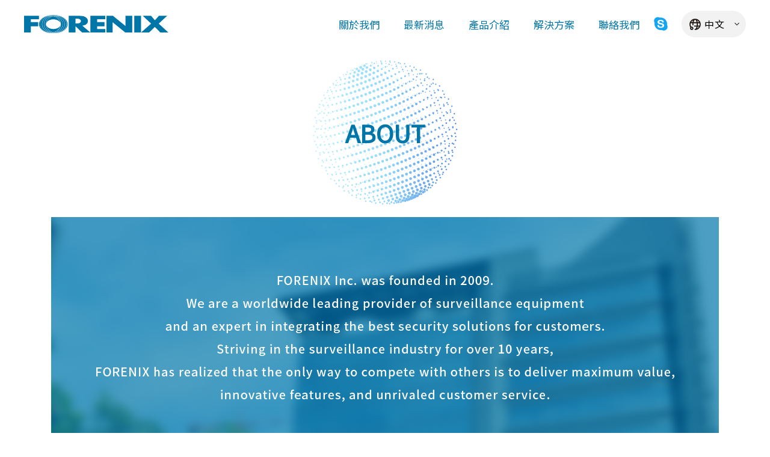

--- FILE ---
content_type: text/html; charset=UTF-8
request_url: https://forenix.com/zh-TW/about
body_size: 3351
content:

<!DOCTYPE html>
 <html lang="zh-TW">
 <head>
     <meta charset="UTF-8">
     <meta name="csrf-token" content="wzYl1xdfKUwyev7EgC2bOq40mtRQZNgH2pQRaUYs">
     <meta name="viewport" content="width=device-width, initial-scale=1, user-scalable=1"/>
     <link rel="stylesheet" href="https://use.fontawesome.com/releases/v5.7.2/css/all.css" integrity="sha384-fnmOCqbTlWIlj8LyTjo7mOUStjsKC4pOpQbqyi7RrhN7udi9RwhKkMHpvLbHG9Sr" crossorigin="anonymous">
     <link rel="stylesheet" href="https://cdnjs.cloudflare.com/ajax/libs/Swiper/4.4.1/css/swiper.css">
     <link rel="stylesheet" href="https://cdn.jsdelivr.net/gh/fancyapps/fancybox@3.5.2/dist/jquery.fancybox.min.css">
     <link rel="stylesheet" href="/css/frontend.css?id=7fbaea7c0fbca56bd28f">
     <link rel="stylesheet" href="/vendors/custom-icon/style.css">
     <title>泰景科技有限公司｜安全監控・錄影・CCTV</title>
<meta name="description" content="泰景科技有限公司成立於2009年，是台灣監控系統的領導供應商之一，也是為客戶提供最佳安全解決方案的專家。泰景擁有創新的技術、資深的技術團隊及完善卓越的售後服務，秉持著以客為尊的企業使命，為國際市場的夥伴們提供最佳品質的產品，期望在監控產業取得更高的成就，展望世界舞台。">
<!-- Global site tag (gtag.js) - Google Analytics -->
<script async src="https://www.googletagmanager.com/gtag/js?id=UA-102025977-43"></script>
<script>
  window.dataLayer = window.dataLayer || [];
  function gtag(){dataLayer.push(arguments);}
  gtag('js', new Date());

  gtag('config', 'UA-102025977-43');
</script>
 </head>
 <body>
     <div id="app">
         <header id="header" class="">
    <div class="desktop-header">
        <div class="container-fluid">
            <div class="logo-box">
                <a href="https://forenix.com/zh-TW">
                    <img src="/img/logo.svg" alt="">
                </a>
            </div>
            <div class="header-link">
                <a href="https://forenix.com/zh-TW/about">關於我們</a>
                <a href="https://forenix.com/zh-TW/news">最新消息</a>
                <a class="show-btn" href="#">產品介紹</a>
                <a href="https://forenix.com/zh-TW/solutions">解決方案</a>
                <a href="https://forenix.com/zh-TW/contact">聯絡我們</a>
                <a href="skype:sam-viotech?chat" target="_blank" style="color: #12A5F4;margin-left: 0;margin-right: 0;font-size: 30px;">
                    <span class="icon-icon-skype"></span>
                </a>
                <div class="select-style-header">
                    <span>
                        <img src="/img/icon-75.svg" alt="">
                    </span>
                    <select name="" onchange="location = this.value">
                        <option value="/" >ENG</option>
                        <option value="/zh-TW"  selected >中文</option>
                        <option value="/ja" >日本語</option>
                    </select>
                </div>
            </div>
        </div>
    </div>
    <div class="category-header">
        <div class="container">
            <div class="small-title">
                
                產品分類
            </div>
            <div class="row">
                                <div class="col-box">
                    <a href="https://forenix.com/zh-TW/product?cat=1">
                        <div class="box">
                            <img src="https://s3-ap-northeast-1.amazonaws.com/cdn.forenix.com/category/20240503182527.png" alt="">
                        </div>
                        <div class="box-text">
                            網路攝影機
                        </div>
                    </a>
                </div>
                                <div class="col-box">
                    <a href="https://forenix.com/zh-TW/product?cat=7">
                        <div class="box">
                            <img src="https://s3-ap-northeast-1.amazonaws.com/cdn.forenix.com/category/20240503182549.png" alt="">
                        </div>
                        <div class="box-text">
                            網路影像錄影主機
                        </div>
                    </a>
                </div>
                                <div class="col-box">
                    <a href="https://forenix.com/zh-TW/product?cat=9">
                        <div class="box">
                            <img src="https://s3-ap-northeast-1.amazonaws.com/cdn.forenix.com/category/20240503182640.png" alt="">
                        </div>
                        <div class="box-text">
                            數位錄影主機
                        </div>
                    </a>
                </div>
                                <div class="col-box">
                    <a href="https://forenix.com/zh-TW/product?cat=14">
                        <div class="box">
                            <img src="https://s3-ap-northeast-1.amazonaws.com/cdn.forenix.com/category/20240503182658.png" alt="">
                        </div>
                        <div class="box-text">
                            PoE解決方案
                        </div>
                    </a>
                </div>
                                <div class="col-box">
                    <a href="https://forenix.com/zh-TW/product?cat=13">
                        <div class="box">
                            <img src="https://s3-ap-northeast-1.amazonaws.com/cdn.forenix.com/category/20240503182713.png" alt="">
                        </div>
                        <div class="box-text">
                            數位看板播放器
                        </div>
                    </a>
                </div>
                                <div class="col-box">
                    <a href="https://forenix.com/zh-TW/product?cat=10">
                        <div class="box">
                            <img src="https://s3-ap-northeast-1.amazonaws.com/cdn.forenix.com/category/20240503182724.png" alt="">
                        </div>
                        <div class="box-text">
                            DIY攝影機
                        </div>
                    </a>
                </div>
                                <div class="col-box">
                    <a href="https://forenix.com/zh-TW/product?cat=66">
                        <div class="box">
                            <img src="https://s3-ap-northeast-1.amazonaws.com/cdn.forenix.com/category/20240503182732.png" alt="">
                        </div>
                        <div class="box-text">
                            智慧影像分析
                        </div>
                    </a>
                </div>
                                <div class="col-box">
                    <a href="https://forenix.com/zh-TW/product?cat=11">
                        <div class="box">
                            <img src="https://s3-ap-northeast-1.amazonaws.com/cdn.forenix.com/category/20240503182742.png" alt="">
                        </div>
                        <div class="box-text">
                            攝影機周邊配件
                        </div>
                    </a>
                </div>
                
            </div>
        </div>
    </div>
    <div class="mobile-header">
        <nav class="navbar navbar-expand-lg navbar-light">
            <a class="navbar-brand" href="/">
                <img src="/img/logo.svg" alt="">
            </a>
        <div class="right-head">
            <button class="navbar-toggler custom-style" type="button" data-toggle="collapse" data-target="#navbar-language">
                <span class="icon-icon-75"></span>
            </button>
            <button class="navbar-toggler custom-style" type="button" data-toggle="collapse" data-target="#navbar">
                <span class="icon-icon-88"></span>
            </button>
        </div>
    </div>
    <div class="collapse navbar-collapse" id="navbar">
        <div class="navbar-nav nav-style">
        <button class="navbar-toggler cross" type="button" data-toggle="collapse" data-target="#navbar">
        <span class="icon-icon-cross"></span>
        </button>
        <a class="nav-item mb-a" href="https://forenix.com/zh-TW/about">
            <p>關於我們</p>
        </a>
        <a class="nav-item mb-a" href="https://forenix.com/zh-TW/news">
            <p>最新消息</p>
        </a>
        <a class="nav-item mb-a" href="https://forenix.com/zh-TW/product">
            <p>產品介紹</p>
        </a>
        <a class="nav-item mb-a" href="https://forenix.com/zh-TW/solutions">
            <p>解決方案</p>
        </a>
        <a class="nav-item mb-a" href="https://forenix.com/zh-TW/contact">
            <p>聯絡我們</p>
        </a>
        </div>
    </div>
    <div class="collapse navbar-collapse" id="navbar-language">
        <div class="navbar-nav nav-style">
        <button class="navbar-toggler cross" type="button" data-toggle="collapse" data-target="#navbar-language">
        <span class="icon-icon-cross"></span>
        </button>
        <a class="nav-item mb-a" href="/zh-TW">
            <p>中文版</p>
        </a>
        <a class="nav-item mb-a" href="/">
            <p>ENGLISH</p>
        </a>
        <a class="nav-item mb-a" href="/ja">
            <p>日本語</p>
        </a>
        </div>
    </div>
</header>

         
<section class="about">
    <div class="container">
<div class="about-top"><img alt="" src="/img/banner_top.png" /></div>

<div class="row">
<div class="col-lg-12">
<div class="first-paragraph"><img alt="" src="https://s3-ap-northeast-1.amazonaws.com/cdn.forenix.com/files/02_about1.jpg" style="width: 1110px; height: 400px;" /></div>
</div>

<div class="col-lg-12">
<div class="img-wrap">&nbsp;</div>

<div class="img-wrap"><img alt="" src="https://s3-ap-northeast-1.amazonaws.com/cdn.forenix.com/files/02_about3.png" style="width: 1110px; height: 400px;" /></div>
</div>
</div>
</div>

<div class="background">
<div class="container">
<div class="row">
<div class="col-lg-12">
<div class="main-title">
<h1><span style="font-size:28px;"><span style="font-family:微軟正黑體;"><span style="color:#555555;">經營理念</span></span></span></h1>

<p>&nbsp;</p>

<h1 style="margin-right: 0cm; margin-left: 0cm;"><span style="font-family:微軟正黑體;"><span style="color:#2980b9;"><span style="font-size:20px;"><strong>❖&nbsp; 創造附加價值</strong></span></span><br />
<span style="color:#555555;"><span style="font-size:16px;">我們成長的動力是以人為本出發，營造良好的工作環境、重視員工的發展、實現創新的價值。</span></span></span></h1>

<h1 style="margin-right: 0cm; margin-left: 0cm;"><span style="font-family:微軟正黑體;"><span style="color:#2980b9;"><span style="font-size:20px;"><strong>❖&nbsp; 產業技術革新</strong></span></span><br />
<span style="color:#555555;"><span style="font-size:16px;">我們找出客戶以及產業的課題，做出有創意的產品及服務。隨著全球化事業的擴展，我們不斷挑戰各種產業，並期待成為世界級企業之一。</span></span></span></h1>

<h1><span style="font-family:微軟正黑體;"><span style="color:#2980b9;"><span style="font-size:20px;"><strong>❖&nbsp; 一站式服務</strong></span></span><br />
<span style="color:#555555;"><span style="font-size:16px;">我們首要任務是為全球市場的客戶們提供最佳品質的產品。站在客戶的角度，以提出最佳的整體解決方案，成為客戶值得信賴的商業夥伴。通過從設計到製造的OEM / ODM整體配套服務，可以大幅減少客戶浪費在搜尋不同製造商的時間、整合不同軟體的諸多試樣及交易成本。</span></span></span></h1>
</div>
</div>

<div class="col-lg-3 offset-lg-1 d-none d-md-block"><img alt="" src="/img/02_about4.png" /></div>

<div class="col-lg-3 offset-lg-1 d-none d-md-block">&nbsp;</div>

<div class="col-lg-3 offset-lg-1 d-none d-md-block">&nbsp;</div>

<div class="col-lg-3 offset-lg-1 d-none d-md-block">&nbsp;</div>
</div>
</div>
</div>
    
    <div class="nav-bar">
        <div class="container">
            <a href="https://forenix.com/zh-TW"><span class="icon-icon-83 icon-size"></span>HOME</a>
            >
            <a href="https://forenix.com/zh-TW/about">About</a>
        </div>
    </div>
</section>

         <footer>
    <div class="desktop-footer">
        <div class="graybox">
            <div class="img-box">
                <img src="/img/logo_white-21.svg" alt="">
            </div>
            <div class="number">
                <span> TEl : 03-358-9863</span>
                <span> Fax : 03-358-8653</span>
                <span> Email: sam@forenix.com</span>
            </div>
            <div class="add">
                <span>33045 桃園市桃園區同德六街89號3樓之3</span>
            </div>

        </div>
        <div class="bluebox">
            <p>Copyright &copy; FORENIX | Designed by <a href="https://ppnet.tw" target="_blank">PPnet</a> </p>
        </div>
    </div>
</footer>
     </div>
     <script src="/js/app.js?id=4b11852f1d9242ec134d"></script>
     <script src="https://cdn.jsdelivr.net/gh/fancyapps/fancybox@3.5.2/dist/jquery.fancybox.min.js"></script>
     
<script>
    $(function() {
        $('.show-btn').mouseenter(function(event) {
             // Act on the event
            $('.category-header').slideDown()
        })
        $('.category-header').mouseleave(function(){
            $('.category-header').slideUp()
        })
    })
</script>

     
     <script>
         $('[data-fancybox="gallery"]').fancybox({
           thumbs : {
             autoStart : true
           }
         });
     </script>
 </body>
 </html>


--- FILE ---
content_type: text/css
request_url: https://forenix.com/vendors/custom-icon/style.css
body_size: 381
content:
@font-face {
  font-family: 'icomoon';
  src:  url('fonts/icomoon.eot?4r2frj');
  src:  url('fonts/icomoon.eot?4r2frj#iefix') format('embedded-opentype'),
    url('fonts/icomoon.ttf?4r2frj') format('truetype'),
    url('fonts/icomoon.woff?4r2frj') format('woff'),
    url('fonts/icomoon.svg?4r2frj#icomoon') format('svg');
  font-weight: normal;
  font-style: normal;
}

[class^="icon-"], [class*=" icon-"] {
  /* use !important to prevent issues with browser extensions that change fonts */
  font-family: 'icomoon' !important;
  speak: none;
  font-style: normal;
  font-weight: normal;
  font-variant: normal;
  text-transform: none;
  line-height: 1;

  /* Better Font Rendering =========== */
  -webkit-font-smoothing: antialiased;
  -moz-osx-font-smoothing: grayscale;
}

.icon-icon-cross:before {
  content: "\e90e";
}
.icon-icon-75:before {
  content: "\e900";
}
.icon-icon-down:before {
  content: "\e901";
}
.icon-icon-right:before {
  content: "\e902";
}
.icon-icon-play:before {
  content: "\e903";
}
.icon-icon-fb:before {
  content: "\e904";
}
.icon-icon-line:before {
  content: "\e905";
}
.icon-icon-skype:before {
  content: "\e906";
}
.icon-icon-download:before {
  content: "\e907";
}
.icon-icon-83:before {
  content: "\e908";
}
.icon-icon-84:before {
  content: "\e909";
}
.icon-icon-phone:before {
  content: "\e90a";
}
.icon-icon-location:before {
  content: "\e90b";
}
.icon-icon-87:before {
  content: "\e90c";
}
.icon-icon-88:before {
  content: "\e90d";
}


--- FILE ---
content_type: image/svg+xml
request_url: https://forenix.com/img/logo_white-21.svg
body_size: 1384
content:
<?xml version="1.0" encoding="utf-8"?>
<!-- Generator: Adobe Illustrator 23.0.2, SVG Export Plug-In . SVG Version: 6.00 Build 0)  -->
<svg version="1.1" id="圖層_1" xmlns="http://www.w3.org/2000/svg" xmlns:xlink="http://www.w3.org/1999/xlink" x="0px" y="0px"
	 viewBox="0 0 243.4 30" style="enable-background:new 0 0 243.4 30;" xml:space="preserve">
<style type="text/css">
	.st0{fill:#0075A8;}
</style>
<g id="layout">
	<g>
		<path class="st0" d="M25.1,7H11.4v4.6h12.5v6.8H11.4v10.3H0V1.3h25.1V7z"/>
		<path class="st0" d="M111.8,28.7h-14L86.6,18.2v10.5H75.2V1.3h18c5.1,0,8.9,0.8,11.4,2.8c2,1.6,3,3.4,3,5.6c0,2.5-1.1,4.4-3.4,5.9
			c-1.5,0.9-3.5,1.4-6,1.8L111.8,28.7z M95.9,9.9c0-1-0.6-2.1-1.7-2.8c-1.1-0.6-2.8-1.2-5.1-1.2h-2.4v8h2.4c2.4,0,4.1-0.5,5.1-1.2
			C95.3,12,95.9,10.9,95.9,9.9z"/>
		<path class="st0" d="M136.8,28.7h-25.1V1.3h25.1V7h-13.7v4.6h12.5v6.8h-12.5V23h13.7V28.7z"/>
		<path class="st0" d="M182.4,28.7h-11.8l-21.3-16.9v16.9H139V1.3h10.8L171,18.1V1.3h11.4V28.7z"/>
		<path class="st0" d="M197.2,28.7h-11.4V1.3h11.4V28.7z"/>
		<path class="st0" d="M243.4,28.7h-13.6l-9.3-9.2l-9.7,9.2h-13.6l17-14.6l-14-12.8h13.9l6.5,7.3l6.7-7.3h13.9L227,14.1L243.4,28.7z
			"/>
		<g>
			<path class="st0" d="M33.4,15c0-6.6,5.6-12.1,13.2-13.7c-0.2,0-0.4,0-0.5-0.1C37.4,1.9,30.5,7.8,30.5,15s6.9,13.1,15.6,13.8
				c0.2,0,0.4,0,0.5-0.1C39.1,27.2,33.4,21.6,33.4,15z"/>
			<path class="st0" d="M49.9,1.3c-0.2,0-0.4,0-0.5-0.1c-0.2,0-0.4,0-0.5,0.1c0.2,0,0.4,0.1,0.5,0.1C49.6,1.3,49.7,1.3,49.9,1.3z"/>
			<path class="st0" d="M37,15c0,6.3,5.2,11.6,12.3,13.3c7.1-1.7,12.3-7,12.3-13.3S56.4,3.4,49.3,1.7C42.3,3.4,37,8.7,37,15z
				 M58.8,9.9c2,1.4,2.9,3.2,2.9,5.1s-1,3.7-2.9,5.1c-2.4,1.8-5.6,2.8-9.4,2.8S42.5,22,40,20.1c-2-1.5-2.9-3.2-2.9-5.1
				c0-0.9,0.3-1.8,0.8-2.7c0.9-1.6,2.4-2.8,4.5-3.8c2.1-0.9,4.5-1.4,7-1.4C53.1,7.1,56.3,8,58.8,9.9z"/>
			<path class="st0" d="M36.7,15c0-6.2,5-11.5,11.9-13.4c-0.3-0.1-0.6-0.1-0.9-0.2c-7.9,1.2-14,6.9-14,13.6s6,12.4,14,13.6
				c0.3,0,0.6-0.1,0.9-0.2C41.7,26.5,36.7,21.2,36.7,15z"/>
			<path class="st0" d="M67.5,4.9C63,1.6,57,0,49.4,0S35.7,1.6,31.2,4.9c-1.8,1.3-3.2,2.9-4.3,4.7c-1.1,1.8-1.6,3.6-1.6,5.4
				c0,3.8,2,7.2,5.9,10.1c4.5,3.3,10.5,4.9,18.1,4.9s13.7-1.6,18.2-4.9c3.9-2.9,5.9-6.2,5.9-10.1C73.4,11.2,71.4,7.8,67.5,4.9z
				 M54.3,29.2c-0.6,0-1.1,0-1.6-0.1c-0.5,0-1.1,0.1-1.6,0.1c-0.6,0-1.1,0-1.6-0.1c-0.5,0-1.1,0.1-1.6,0.1c-0.6,0-1.1,0-1.6-0.1
				c-0.5,0-1.1,0.1-1.6,0.1c-9.7,0-17.6-6.4-17.6-14.2S35,0.8,44.7,0.8c0.6,0,1.1,0,1.6,0.1c0.5,0,1.1-0.1,1.6-0.1
				c0.6,0,1.1,0,1.6,0.1c0.5,0,1.1-0.1,1.6-0.1c0.6,0,1.1,0,1.6,0.1c0.5,0,1.1-0.1,1.6-0.1C64,0.8,71.9,7.2,71.9,15
				S64,29.2,54.3,29.2z"/>
			<path class="st0" d="M30.1,15c0-6.7,5.9-12.4,13.7-13.8C34.6,1.5,27.2,7.5,27.2,15s7.4,13.6,16.6,13.8C36,27.4,30.1,21.7,30.1,15
				z"/>
			<path class="st0" d="M68.3,15c0-7.2-6.9-13.1-15.6-13.8c-0.2,0-0.4,0-0.5,0.1C59.7,2.8,65.3,8.4,65.3,15s-5.6,12.2-13.2,13.7
				c0.2,0,0.4,0,0.5,0.1C61.4,28.1,68.3,22.2,68.3,15z"/>
			<path class="st0" d="M48.8,28.7c0.2,0,0.4,0,0.5,0.1c0.2,0,0.4,0,0.5-0.1c-0.2,0-0.4-0.1-0.5-0.1C49.2,28.7,49,28.7,48.8,28.7z"
				/>
			<path class="st0" d="M54.9,1.2C62.8,2.6,68.6,8.3,68.6,15s-5.9,12.4-13.7,13.8c9.2-0.3,16.6-6.4,16.6-13.8
				C71.5,7.5,64.2,1.4,54.9,1.2z"/>
			<path class="st0" d="M65,15c0-6.7-6-12.4-14-13.6c-0.3,0-0.6,0.1-0.9,0.2c7,1.9,12,7.2,12,13.4s-5,11.5-11.9,13.4
				c0.3,0.1,0.6,0.1,0.9,0.2C59,27.4,65,21.7,65,15z"/>
		</g>
	</g>
</g>
<g id="img">
</g>
<g id="符號">
	<g id="header">
	</g>
</g>
<g id="grid">
</g>
</svg>


--- FILE ---
content_type: image/svg+xml
request_url: https://forenix.com/img/logo.svg
body_size: 2208
content:
<?xml version="1.0" encoding="utf-8"?>
<!-- Generator: Adobe Illustrator 19.1.0, SVG Export Plug-In . SVG Version: 6.00 Build 0)  -->
<svg version="1.1" xmlns="http://www.w3.org/2000/svg" xmlns:xlink="http://www.w3.org/1999/xlink" x="0px" y="0px"
	 viewBox="0 0 243.4 30" style="enable-background:new 0 0 243.4 30;" xml:space="preserve">
<style type="text/css">
	.st0{fill:#F2F2F2;}
	.st1{clip-path:url(#SVGID_2_);fill:#FFFFFF;}
	.st2{clip-path:url(#SVGID_4_);fill:#FFFFFF;}
	.st3{clip-path:url(#SVGID_6_);fill:#FFFFFF;}
	.st4{fill:none;}
	.st5{fill:#FFFFFF;}
	.st6{fill:#0075A8;}
	.st7{opacity:0.7;fill:url(#SVGID_7_);}
	.st8{opacity:0.7;fill:url(#SVGID_8_);}
	.st9{clip-path:url(#SVGID_10_);fill:#FFFFFF;}
	.st10{opacity:0.7;fill:url(#SVGID_11_);}
	.st11{opacity:0.7;fill:url(#SVGID_12_);}
	.st12{fill:#8DABB7;}
	.st13{clip-path:url(#SVGID_14_);fill:#FFFFFF;}
	.st14{opacity:0.7;fill:url(#SVGID_15_);}
	.st15{clip-path:url(#SVGID_17_);fill:#F2F2F2;}
	.st16{opacity:0.7;fill:url(#SVGID_18_);}
	.st17{clip-path:url(#SVGID_20_);fill:#FFFFFF;}
	.st18{opacity:0.7;fill:url(#SVGID_21_);}
	.st19{clip-path:url(#SVGID_23_);fill:#FFFFFF;}
	.st20{opacity:0.7;fill:url(#SVGID_24_);}
	.st21{clip-path:url(#SVGID_26_);fill:#FFFFFF;}
	.st22{opacity:0.7;fill:url(#SVGID_27_);}
	.st23{opacity:0.7;fill:url(#SVGID_28_);}
	.st24{clip-path:url(#SVGID_30_);}
	.st25{clip-path:url(#SVGID_38_);}
	.st26{clip-path:url(#SVGID_40_);}
	.st27{fill-rule:evenodd;clip-rule:evenodd;fill:#DAEBFD;}
	.st28{fill-rule:evenodd;clip-rule:evenodd;fill:#FFFFFF;}
	.st29{fill:url(#SVGID_111_);}
	.st30{fill:url(#SVGID_112_);}
	.st31{fill:url(#SVGID_113_);}
	.st32{fill:url(#SVGID_114_);}
	.st33{fill:url(#SVGID_115_);}
	.st34{fill:url(#SVGID_116_);}
	.st35{fill:#FFFFFF;stroke:#0075A8;stroke-miterlimit:10;}
	.st36{display:none;fill:none;}
	.st37{fill:url(#SVGID_117_);}
	.st38{fill:url(#SVGID_118_);}
	.st39{fill:url(#SVGID_119_);}
	.st40{fill:url(#SVGID_120_);}
	.st41{fill:#65C7F7;}
	.st42{fill:#0052D4;}
	.st43{fill:#9CECFB;}
	.st44{fill:url(#SVGID_121_);}
	.st45{fill:#92FE9D;}
	.st46{fill:url(#SVGID_122_);}
	.st47{fill:url(#SVGID_123_);}
	.st48{fill:url(#SVGID_124_);}
	.st49{fill:url(#SVGID_125_);}
	.st50{fill:url(#SVGID_126_);}
	.st51{fill:#4D4D4D;}
	.st52{fill:#E6E6E6;}
	.st53{fill:none;stroke:#CCCCCC;stroke-miterlimit:10;}
	.st54{fill:url(#SVGID_127_);}
	.st55{fill:url(#SVGID_128_);}
	.st56{fill:url(#SVGID_129_);}
	.st57{fill:url(#SVGID_130_);}
	.st58{fill:url(#SVGID_131_);}
	.st59{fill:url(#SVGID_132_);}
	.st60{fill:url(#SVGID_133_);}
	.st61{fill:url(#SVGID_134_);}
	.st62{fill:url(#SVGID_135_);}
	.st63{fill:url(#SVGID_136_);}
	.st64{fill:url(#SVGID_137_);}
	.st65{fill:url(#SVGID_138_);}
	.st66{fill:url(#SVGID_139_);}
	.st67{fill:url(#SVGID_140_);}
	.st68{fill:url(#SVGID_141_);}
	.st69{fill:url(#SVGID_142_);}
	.st70{fill:url(#SVGID_143_);}
	.st71{fill:url(#SVGID_144_);}
	.st72{fill:url(#SVGID_145_);}
	.st73{fill:url(#SVGID_146_);}
	.st74{fill:url(#SVGID_147_);}
	.st75{fill:url(#SVGID_148_);}
	.st76{fill:#B3B3B3;}
	.st77{fill:url(#SVGID_149_);}
	.st78{fill:url(#SVGID_150_);}
	.st79{fill:url(#SVGID_151_);}
	.st80{fill:url(#SVGID_152_);}
	.st81{fill:url(#SVGID_153_);}
	.st82{fill:url(#SVGID_154_);}
	.st83{fill:url(#SVGID_155_);}
	.st84{fill:url(#SVGID_156_);}
	.st85{fill:url(#SVGID_157_);}
	.st86{fill:none;stroke:#8DABB7;stroke-miterlimit:10;}
	.st87{fill:#FFFFFF;stroke:#8DABB7;stroke-miterlimit:10;}
	.st88{fill:url(#SVGID_158_);}
	.st89{fill:url(#SVGID_159_);}
	.st90{fill:url(#SVGID_160_);}
	.st91{fill:url(#SVGID_161_);}
	.st92{fill:url(#SVGID_162_);}
	.st93{fill:url(#SVGID_163_);}
	.st94{fill:url(#SVGID_164_);}
	.st95{fill:url(#SVGID_165_);}
	.st96{fill:url(#SVGID_166_);}
	.st97{fill:url(#SVGID_167_);}
	.st98{fill:url(#SVGID_168_);}
	.st99{fill:url(#SVGID_169_);}
	.st100{fill:none;stroke:#F2F2F2;stroke-miterlimit:10;}
	.st101{fill:url(#SVGID_170_);}
	.st102{fill:url(#SVGID_171_);}
	.st103{fill:none;stroke:#FFFFFF;stroke-miterlimit:10;}
	.st104{fill:#CCCCCC;}
	.st105{opacity:0.8;fill:#FFFFFF;}
	.st106{fill:#8DAAB7;}
	.st107{fill:url(#SVGID_172_);}
	.st108{fill:url(#SVGID_173_);}
	.st109{fill:url(#SVGID_174_);}
	.st110{fill:url(#SVGID_175_);}
	.st111{fill:url(#SVGID_176_);}
	.st112{fill:url(#SVGID_177_);}
	.st113{fill:url(#SVGID_178_);}
	.st114{fill:none;stroke:#FFFFFF;stroke-width:2;stroke-miterlimit:10;}
	.st115{fill:#ED1E79;}
</style>
<g id="layout">
</g>
<g id="img">
</g>
<g id="圖層_1">
	<g>
		<path class="st6" d="M25.1,7H11.4v4.6h12.5v6.8H11.4v10.3H0V1.3h25.1V7z"/>
		<path class="st6" d="M111.8,28.7h-14L86.6,18.2v10.5H75.2V1.3h18c5.1,0,8.9,0.8,11.4,2.8c2,1.6,3,3.4,3,5.6c0,2.5-1.1,4.4-3.4,5.9
			c-1.5,0.9-3.5,1.4-6,1.8L111.8,28.7z M95.9,9.9c0-1-0.6-2.1-1.7-2.8c-1.1-0.6-2.8-1.2-5.1-1.2h-2.4v8h2.4c2.4,0,4.1-0.5,5.1-1.2
			C95.3,12,95.9,10.9,95.9,9.9z"/>
		<path class="st6" d="M136.8,28.7h-25.1V1.3h25.1V7h-13.7v4.6h12.5v6.8h-12.5V23h13.7V28.7z"/>
		<path class="st6" d="M182.4,28.7h-11.8l-21.3-16.9v16.9h-10.3V1.3h10.8L171,18.1V1.3h11.4V28.7z"/>
		<path class="st6" d="M197.2,28.7h-11.4V1.3h11.4V28.7z"/>
		<path class="st6" d="M243.4,28.7h-13.6l-9.3-9.2l-9.7,9.2h-13.6l17-14.6L200.2,1.3h13.9l6.5,7.3l6.7-7.3h13.9L227,14.1L243.4,28.7
			z"/>
		<g>
			<path class="st6" d="M33.4,15c0-6.6,5.6-12.1,13.2-13.7c-0.2,0-0.4,0-0.5-0.1C37.4,1.9,30.5,7.8,30.5,15
				c0,7.2,6.9,13.1,15.6,13.8c0.2,0,0.4,0,0.5-0.1C39.1,27.2,33.4,21.6,33.4,15z"/>
			<path class="st6" d="M49.9,1.3c-0.2,0-0.4,0-0.5-0.1c-0.2,0-0.4,0-0.5,0.1c0.2,0,0.4,0.1,0.5,0.1C49.6,1.3,49.7,1.3,49.9,1.3z"/>
			<path class="st6" d="M37,15c0,6.3,5.2,11.6,12.3,13.3c7.1-1.7,12.3-7,12.3-13.3c0-6.3-5.2-11.6-12.3-13.3C42.3,3.4,37,8.7,37,15z
				 M58.8,9.9c2,1.4,2.9,3.2,2.9,5.1c0,1.9-1,3.7-2.9,5.1c-2.4,1.8-5.6,2.8-9.4,2.8c-3.8,0-6.9-0.9-9.4-2.8c-2-1.5-2.9-3.2-2.9-5.1
				c0-0.9,0.3-1.8,0.8-2.7c0.9-1.6,2.4-2.8,4.5-3.8c2.1-0.9,4.5-1.4,7-1.4C53.1,7.1,56.3,8,58.8,9.9z"/>
			<path class="st6" d="M36.7,15c0-6.2,5-11.5,11.9-13.4c-0.3-0.1-0.6-0.1-0.9-0.2c-7.9,1.2-14,6.9-14,13.6c0,6.7,6,12.4,14,13.6
				c0.3,0,0.6-0.1,0.9-0.2C41.7,26.5,36.7,21.2,36.7,15z"/>
			<path class="st6" d="M67.5,4.9C63,1.6,57,0,49.4,0c-7.6,0-13.7,1.6-18.2,4.9c-1.8,1.3-3.2,2.9-4.3,4.7c-1.1,1.8-1.6,3.6-1.6,5.4
				c0,3.8,2,7.2,5.9,10.1c4.5,3.3,10.5,4.9,18.1,4.9c7.6,0,13.7-1.6,18.2-4.9c3.9-2.9,5.9-6.2,5.9-10.1C73.4,11.2,71.4,7.8,67.5,4.9
				z M54.3,29.2c-0.6,0-1.1,0-1.6-0.1c-0.5,0-1.1,0.1-1.6,0.1c-0.6,0-1.1,0-1.6-0.1c-0.5,0-1.1,0.1-1.6,0.1c-0.6,0-1.1,0-1.6-0.1
				c-0.5,0-1.1,0.1-1.6,0.1c-9.7,0-17.6-6.4-17.6-14.2c0-7.8,7.9-14.2,17.6-14.2c0.6,0,1.1,0,1.6,0.1c0.5,0,1.1-0.1,1.6-0.1
				c0.6,0,1.1,0,1.6,0.1c0.5,0,1.1-0.1,1.6-0.1c0.6,0,1.1,0,1.6,0.1c0.5,0,1.1-0.1,1.6-0.1C64,0.8,71.9,7.2,71.9,15
				C71.9,22.8,64,29.2,54.3,29.2z"/>
			<path class="st6" d="M30.1,15c0-6.7,5.9-12.4,13.7-13.8C34.6,1.5,27.2,7.5,27.2,15c0,7.5,7.4,13.6,16.6,13.8
				C36,27.4,30.1,21.7,30.1,15z"/>
			<path class="st6" d="M68.3,15c0-7.2-6.9-13.1-15.6-13.8c-0.2,0-0.4,0-0.5,0.1C59.7,2.8,65.3,8.4,65.3,15
				c0,6.6-5.6,12.2-13.2,13.7c0.2,0,0.4,0,0.5,0.1C61.4,28.1,68.3,22.2,68.3,15z"/>
			<path class="st6" d="M48.8,28.7c0.2,0,0.4,0,0.5,0.1c0.2,0,0.4,0,0.5-0.1c-0.2,0-0.4-0.1-0.5-0.1C49.2,28.7,49,28.7,48.8,28.7z"
				/>
			<path class="st6" d="M54.9,1.2C62.8,2.6,68.6,8.3,68.6,15c0,6.7-5.9,12.4-13.7,13.8c9.2-0.3,16.6-6.4,16.6-13.8
				C71.5,7.5,64.2,1.4,54.9,1.2z"/>
			<path class="st6" d="M65,15c0-6.7-6-12.4-14-13.6c-0.3,0-0.6,0.1-0.9,0.2C57.1,3.5,62.1,8.8,62.1,15c0,6.2-5,11.5-11.9,13.4
				c0.3,0.1,0.6,0.1,0.9,0.2C59,27.4,65,21.7,65,15z"/>
		</g>
	</g>
</g>
<g id="符號">
	<g id="header">
	</g>
</g>
<g id="grid">
</g>
</svg>


--- FILE ---
content_type: image/svg+xml
request_url: https://forenix.com/img/icon-75.svg
body_size: 821
content:
<?xml version="1.0" encoding="utf-8"?>
<!-- Generator: Adobe Illustrator 19.1.0, SVG Export Plug-In . SVG Version: 6.00 Build 0)  -->
<svg version="1.1" id="圖層_1" xmlns="http://www.w3.org/2000/svg" xmlns:xlink="http://www.w3.org/1999/xlink" x="0px" y="0px"
	 viewBox="0 0 60 60" style="enable-background:new 0 0 60 60;" xml:space="preserve">
<style type="text/css">
	.st0{fill:#231815;}
	.st1{opacity:0.8;fill:#F2F2F2;}
	.st2{fill:#999999;}
	.st3{fill:#808080;}
	.st4{opacity:0.5;fill:#FFFFFF;}
	.st5{fill:#FFFFFF;}
	.st6{fill:#0074C0;}
	.st7{fill-rule:evenodd;clip-rule:evenodd;fill:#231815;}
	.st8{fill:#29ABE2;}
	.st9{fill:#0071BC;}
	.st10{fill:#FAEE00;}
	.st11{fill:none;stroke:#231815;stroke-miterlimit:10;}
	.st12{opacity:0.5;fill:#0070BC;}
	.st13{fill:#0070BC;}
	.st14{fill:none;stroke:#333333;stroke-miterlimit:10;}
	.st15{fill:#333333;}
	.st16{fill:#E43438;}
	.st17{fill:url(#SVGID_1_);stroke:url(#SVGID_2_);stroke-miterlimit:10;}
</style>
<path class="st0" d="M36.5,34.5c0.3-3,0.3-6,0-9h-13c-0.2,1.5-0.2,3-0.2,4.5v2.2c0,1.2-1,2.2-2.2,2.2c-1.2,0-2.2-1-2.2-2.2V30
	c0-1.5,0.1-3,0.2-4.5h-6.4C12.2,27,12,28.5,12,30c0,3.3,0.9,6.5,2.6,9.3c3.6-1.1,7.3,1,8.4,4.5c1.1,3.6-1,7.3-4.5,8.4
	c-3.6,1.1-7.3-1-8.4-4.5c-0.6-1.9-0.3-4.1,0.9-5.7C8.7,38.4,7.5,34.2,7.5,30C7.5,17.6,17.6,7.5,30,7.5S52.5,17.6,52.5,30
	S42.4,52.5,30,52.5c-1.2,0-2.2-1-2.2-2.2c0-1.2,1-2.2,2.2-2.2c2.2,0,4.5-3.6,5.8-9h-8c-1.2,0-2.2-1-2.2-2.2s1-2.2,2.2-2.2H36.5z
	 M47.4,34.5c0.4-1.4,0.6-2.9,0.6-4.5s-0.2-3.1-0.6-4.5H41c0.1,1.5,0.2,3,0.2,4.5s-0.1,3-0.2,4.5H47.4z M45.6,39h-5.2
	c-0.6,2.7-1.4,5.1-2.4,7.1C41.2,44.5,43.8,42.1,45.6,39z M35.8,21c-1.3-5.4-3.6-9-5.8-9s-4.5,3.6-5.8,9H35.8z M19.6,21
	c0.6-2.7,1.3-5.1,2.4-7.1c-3.2,1.6-5.8,4.1-7.6,7.1H19.6L19.6,21z M45.6,21c-1.8-3.1-4.4-5.5-7.6-7.1c1,2,1.8,4.4,2.4,7.1H45.6
	L45.6,21z M16.5,48c1.2,0,2.2-1,2.2-2.2s-1-2.2-2.2-2.2s-2.2,1-2.2,2.2S15.3,48,16.5,48z"/>
</svg>


--- FILE ---
content_type: image/svg+xml
request_url: https://forenix.com/img/icon-76.svg
body_size: 540
content:
<?xml version="1.0" encoding="utf-8"?>
<!-- Generator: Adobe Illustrator 19.1.0, SVG Export Plug-In . SVG Version: 6.00 Build 0)  -->
<svg version="1.1" id="圖層_1" xmlns="http://www.w3.org/2000/svg" xmlns:xlink="http://www.w3.org/1999/xlink" x="0px" y="0px"
	 viewBox="0 0 60 60" style="enable-background:new 0 0 60 60;" xml:space="preserve">
<style type="text/css">
	.st0{fill:#231815;}
	.st1{opacity:0.8;fill:#F2F2F2;}
	.st2{fill:#999999;}
	.st3{fill:#808080;}
	.st4{opacity:0.5;fill:#FFFFFF;}
	.st5{fill:#FFFFFF;}
	.st6{fill:#0074C0;}
	.st7{fill-rule:evenodd;clip-rule:evenodd;fill:#231815;}
	.st8{fill:#29ABE2;}
	.st9{fill:#0071BC;}
	.st10{fill:#FAEE00;}
	.st11{fill:none;stroke:#231815;stroke-miterlimit:10;}
	.st12{opacity:0.5;fill:#0070BC;}
	.st13{fill:#0070BC;}
	.st14{fill:none;stroke:#333333;stroke-miterlimit:10;}
	.st15{fill:#333333;}
	.st16{fill:#E43438;}
	.st17{fill:url(#SVGID_1_);stroke:url(#SVGID_2_);stroke-miterlimit:10;}
</style>
<path class="st0" d="M29.7,35.8c0.2,0.2,0.4,0.4,0.5,0.5c0.1-0.1,0.3-0.2,0.5-0.5l15.9-17.5c1.1-1.2,2.1-1.8,3-1.8
	c1.8,0,2.9,1,2.9,2.9c0,1.1-0.5,2.1-1.5,3.1l-18,19.4c-1,1-2,1.6-3,1.6c-0.9,0-1.9-0.5-2.9-1.6L9,22.5c-1-1-1.5-2.1-1.5-3.1
	c0-1.8,1.1-2.9,2.9-2.9c0.9,0,1.9,0.6,3,1.8L29.7,35.8z"/>
</svg>
